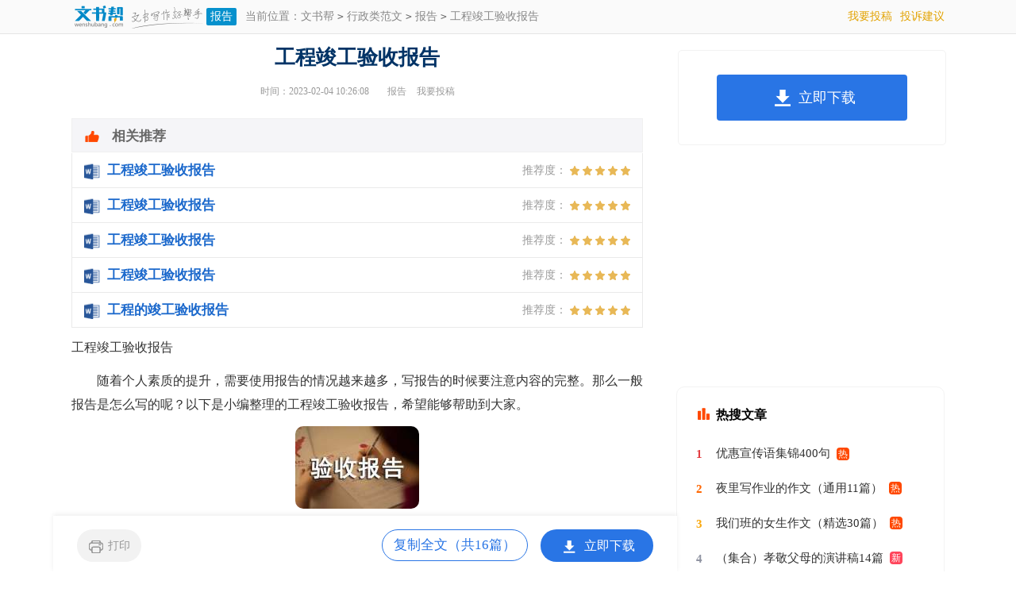

--- FILE ---
content_type: text/html; charset=gbk
request_url: https://www.wenshubang.com/baogao/2844483.html
body_size: 25103
content:
<!doctype html>
<html>
<head>
    <meta charset="gb2312">
    <meta name="applicable-device" content="pc,mobile">
    <meta name="viewport" content="width=device-width, user-scalable=no, initial-scale=1.0, maximum-scale=1.0, minimum-scale=1.0">
	<meta http-equiv="Cache-Control" content="no-siteapp">
    <title>工程竣工验收报告</title>
    <meta name="keywords" content="工程竣工验收报告">
    <meta name="description" content="随着个人素质的提升，需要使用报告的情况越来越多，写报告的时候要注意内容的完整。那么一般报告是怎么写的呢？以下是小编整理的工程竣工验收报告，希望能够帮助到大家。工程竣工验收报告1由我公司承建的XX工程，">
	<link rel="canonical" href="https://www.wenshubang.com/baogao/2844483.html" />
	<link rel="stylesheet" href="https://www.wenshubang.com/static/css/article.css">
    <!--[if IE]>
    <link rel="stylesheet" href="https://www.wenshubang.com/static/css/article.ie.css">
    <![endif]-->
    <script type="text/javascript">
        var D=new Date(),RAND_STR=D.getUTCFullYear()+"_"+D.getUTCMonth()+"_"+D.getUTCDate()+"_"+(Math.floor(D.getUTCHours()/3));
        if((navigator.userAgent.match(/(phone|pad|pod|mobile|ios|android|BlackBerry|MQQBrowser|JUC|Fennec|wOSBrowser|BrowserNG|WebOS|symbian|transcoder)/i))){
            document.write('<script type="text/javascript" src="https://www.wenshubang.com/static/js/m.js?'+RAND_STR+'"><\/script>');
        } else {
            document.write('<script type="text/javascript" src="https://www.wenshubang.com/static/js/p.js?'+RAND_STR+'"><\/script>');
        }
    </script>
</head>
<body>
<script type="text/javascript">s("header");</script>
<div class="header">
    <div class="head_box">
        <a href="https://www.wenshubang.com/" class="logo" title="文书帮" target="_blank"></a>
        <a href=""  title="报告" target="_blank" class="lanmu">报告</a>
        <div class="sidebar">
            当前位置：<a href='https://www.wenshubang.com/' title="文书帮">文书帮</a><code>></code><a href='https://www.wenshubang.com/richangxingzhenggongwen/' title="行政类范文">行政类范文</a><code>></code><a href='https://www.wenshubang.com/baogao/' title="报告">报告</a><code>></code>工程竣工验收报告
        </div>
        <div class="search">
            
        </div>
        <div class="rougao">
            <a target="_blank" href="https://www.wenshubang.com/usr/login.html" rel="nofollow" title="我要投稿">我要投稿</a>
            <a target="_blank" href="https://www.wenshubang.com/contact.html" class="jianyi" title="投诉建议">投诉建议</a>
        </div>
    </div>
</div>
<div class="main">
    <div class="main-left">
        <div class="article">
            <script type="text/javascript">s("title_top");</script>
            <h1 class="title">工程竣工验收报告</h1>
            <div class="info">
                <span class="time">时间：2023-02-04 10:26:08 </span>
                <span class="sm_after_time"></span>
                <span class="source"><a target="_blank" href="https://www.wenshubang.com/baogao/" title="报告">报告</a></span>
                <span class="source"><a target="_blank" href="https://www.wenshubang.com/usr/login.html" title="我要投稿">我要投稿</a></span>
            </div>
            <script type="text/javascript">s("content_top");</script>
            <div class="content">
                <div class="excellent_articles_box">
                    <ul>
                        
                        <li class="excellent_articles_row">
                            <a target="_blank" title="工程竣工验收报告" href="https://www.ruiwen.com/word/gongchengjungongyanshoubaogao.html">
                                <em></em>
                                <span class="excellent_title">工程竣工验收报告</span>
                                <span class="excellent_star">推荐度：<i></i></span>
                            </a></li>
                        

                        <li class="excellent_articles_row">
                            <a target="_blank" title="工程竣工验收报告" href="https://www.ruiwen.com/word/gcjgyanshoubaogaofanli.html">
                                <em></em>
                                <span class="excellent_title">工程竣工验收报告</span>
                                <span class="excellent_star">推荐度：<i></i></span>
                            </a></li>
                        

                        <li class="excellent_articles_row">
                            <a target="_blank" title="工程竣工验收报告" href="https://www.ruiwen.com/word/gongchengjungongyanshoubaogaofanwen.html">
                                <em></em>
                                <span class="excellent_title">工程竣工验收报告</span>
                                <span class="excellent_star">推荐度：<i></i></span>
                            </a></li>
                        

                        <li class="excellent_articles_row">
                            <a target="_blank" title="工程竣工验收报告" href="https://www.ruiwen.com/word/guanyugongchengjungongyanshoubaogao.html">
                                <em></em>
                                <span class="excellent_title">工程竣工验收报告</span>
                                <span class="excellent_star">推荐度：<i></i></span>
                            </a></li>
                        

                        <li class="excellent_articles_row">
                            <a target="_blank" title="工程的竣工验收报告" href="https://www.ruiwen.com/word/guanyugongchengdejungongysbg.html">
                                <em></em>
                                <span class="excellent_title">工程的竣工验收报告</span>
                                <span class="excellent_star">推荐度：<i></i></span>
                            </a></li>
                        

                        <li class="excellent_articles_title">相关推荐</li>
                    </ul>
                </div>
                <p>工程竣工验收报告</p>
                <p>　　随着个人素质的提升，需要使用报告的情况越来越多，写报告的时候要注意内容的完整。那么一般报告是怎么写的呢？以下是小编整理的工程竣工验收报告，希望能够帮助到大家。</p><p style="text-align: center;"><img loading="lazy" src="/pic/00/d1e9cad5b1a8b8e66_5f06f69cb7ec1.jpg" alt="工程竣工验收报告"/></p>
<h2>工程竣工验收报告1</h2>
<p>　　由我公司承建的XX工程，由XX开发有限公司集资建设，XX设计院负责设计，XX市建设工程质量监督站负责质量跟踪监督，并委托XX消防工程监理有限公司承担现场监督，并由XX消防设施检测单位于20xx年11月245日完成本工程消防工程电气及消防设施检测，确认检测结果为合格。</p><p>　　本工程，自开工以来，在上级领导、质监站、建设单位、设计单位、监理单位及有关部门的大力支持下，通过全体参建员工的努力和辛勤劳动，工程于XX年XX月XX日通过了五方主体预验收工作，并完成了有关问题的质量整改闭合，现消防工程已具备竣工验收条件，下面就工程具体情况汇报如下：</p><p>　　<strong>一、 工程概况：</strong></p><p>　　1、 XX与广场路交叉口，南邻广场路，北邻飞鹏巷，西朝信河街，东邻居民区。属居民集中区域，为消防重点控制单位，本工程建筑物为地下一层、地上十八~二十二层，独立裙房二层组成。总建筑面积为40192m2，地下部分5252。34m2。总建筑高度分别为：64。3m、70。30m、80。90m、9。30m。一层层高为4。50m、二层层高为4。80m，三层层高为4。50m；地下室一层高度分别为：机动车库5。60m；设备房4。80m非机动车库3。80m。地下事室主要有两个消防通道口，设计容量为400m3的消防水池及设计容量为18m3的喷淋专用水池、消防排烟风机房、自备发电房等设备房，地上二层~三层商场部分设置有两座消防楼梯。屋顶设有电梯机房，正压送风机房及消防水池设计容量18m3等设施。</p><p>　　2、 建筑类别及耐火等级：一类高层建筑及地下室，耐火等级为一级，北侧商业部分为二类多层建筑，耐火等级为二级。</p><p>　　3、 主体结构采用全现浇钢筋砼框架—框支剪力墙结构，地下室连体，地下室设有汽车库，非机动车库。一、二层设有商场、办公区等公共场所，三层设为架空层（技术层）、露天部分设屋顶花园等休闲场所；四层及以上为住宅。</p><p>　　<strong>二、 工程使用功能：</strong></p><p>　　1、 本工程消防报警系统采用消防中心控制系统，由自动报警系统、楼层疏散指示系统、消火栓系统、喷淋系统、消防排烟系统、正压送风系统、消防广播和消防电话等系统组成。消防中心设在D—1栋一层，消防中心采用集中报警控制器控制。</p><p>　　2、 本工程联动系统为集中控制，联动控制台设在一层消防控制中心内，联动功能主要有：火灾报警后停止送排风机，打开排烟口和正压送风口，启动排烟风机和正压送风机，火灾确认后接通警报装置，10~15秒后接通紧急广播，组织疏散，同时启动消防水泵、喷淋泵，电梯迫降至底层。</p><p>　　3、 消防控制室的联动逻辑和手动功能：a、手动按钮动作时，立即联动消防设备。b、消防栓按钮动作时，立即启动消防泵和喷淋泵。C、烟感、温感、水流指示器等报警时，应确认后方可联动消防设备。d、消防紧急广播扬声器、排烟口及暂停空调机等功能应联动着火层及上、下层，e、消防控制室应有各消防设备的启停启示，并能手动控制各消防设备的启停。f、消防控制室内的消防广播应能手动开启，也可自动开启，设有话筒，也可放录音带。g、消防中心应设有消防支队的直通专用电话，在消防水泵、电梯机房、风机房应设有消防电话。</p><p>　　<strong>三、 工程施工过程：</strong></p><p>　　我公司建立了各部门及各级管理人员的质量责任制，明确各自的质量责任，建立完善的工程自检制度，分工明确，责任到人。对整个工程施工程序进行严格的控制，在每个分项施工前，进行严格的技术交底，并依据技术交底要求和验评标准进行检查、验收、做到跟踪同步，各项技术复核项目，自行复核合格后，报请质监站，建设单位和监理单位平行验收，在符合设计要求和验收规范的.规定后，再进行下一道工序施工。现场使用的各种材料均要求具备合格条件，对不合格，杂乱产品拒之门外（主要消防材料生产厂家及采购数量见附表1）。</p><p>　　在施工过程中经我公司、项目部不懈努力，全体员工的辛勤劳动下，我施工方均已按设计要求和验收规范的规定，以及合同约定的施工内容，完成了各项工作，各设备经调试运行正常，各报警系统，经检测公司检测合格，</p><p>　　<strong>四、施工中余下的问题：</strong></p><p>　　1、由于本工程项目投资时间比较早，按原先设计规范施工，与现消防验收规范要求，存在一些不足之处。</p><p>　　2、由于供电局负责配电房设备安装，还没有全部完成，现各设备所采用的电源为工地临时用电，负载不能同时运转时间太长。</p><p>　　3、由于施工时间太紧，以及其它客观因素，各系统功能调试过程中，存在一些小问题。</p><h2>工程竣工验收报告2</h2>
<p>　　建设单位 (盖章)</p><p>　　验收时间</p><p>　　慈 溪 市 建 设 局 制</p><p>　　填 报 说 明</p><p>　　1,竣工由建设单位负责填写</p><p>　　2,竣工一式四份,一律用钢笔书写,字迹要清晰工整,建设单位,施工单位,城建档案管理部门,建设行政主管部门或其它有关专业工程主管部门各存一份.</p><p>　　3,报告内容必须真实可靠,如发现虚假情况不予备案.</p><p>　　4,报告须经建设,设计,施工,工程监理等单位参加验收的`所有人员签字,建设单位在封面加盖单位公章后方为有效.</p><p>　　竣 工 项 目 审 查</p><p>　　工程名称</p><p>　　工程地址</p><p>　　建设单位</p><p>　　结构形式</p><p>　　层数</p><p>　　勘察单位</p><p>　　建筑面积</p><p>　　造价</p><p>　　设计单位</p><p>　　报建日期</p><p>　　监理单位</p><p>　　开工日期</p><p>　　施工单位</p><p>　　竣工日期</p><p>　　施工许可证号</p><p>　　施工图审查情况</p><p>　　审查项目及内容</p><p>　　审查结论</p><p>　　完成设计项目情况</p><p>　　基础,主体,室内外装饰工程</p><p>　　给排水工程,燃气工程</p><p>　　建筑电气安装工程</p><p>　　通风与空调工程</p><p>　　电梯,电扶梯安装工程</p><p>　　(填写已完成或未完成)</p><p>　　完成合同约定情况</p><p>　　总包合同约定</p><p>　　分包合同约定</p><p>　　专业承包合同约定</p><p>　　(填写已完成或未完成)</p><p>　　技术档案和施工管理资料</p><p>　　建设前期,施工图设计审查等技术档案</p><p>　　监理技术档案和管理资料</p><p>　　施工技术档案和管理资料</p><p>　　(填写齐全,基本齐全,不齐全)</p><p>　　进场试验报告</p><p>　　主要建筑材料</p><p>　　构配件</p><p>　　设备</p><p>　　(填写齐全,基本齐全,不齐全)</p><p>　　五,工程质量保修书,使用说明书</p><p>　　(填写有或无)</p><p>　　审查结论</p><p>　　建设单位项目负责人:</p><p>　　20 年 月 日</p><p>　　竣 工 验 收 组 织 实 施 情 况</p><p>　　验收机构:</p><p>　　领导层</p><p>　　主任</p><p>　　副主任</p><p>　　成员</p><p>　　各专业组</p><p>　　验收专业组</p><p>　　成 员</p><p>　　建筑工程</p><p>　　给排水,燃气工程</p><p>　　建筑电气安装工程</p><p>　　通风与空调工程</p><p>　　室外工程</p><p>　　注:建设,监理,设计,施工单位的技术负责人和项目负责人均必须参加验收.</p><p>　　验收组织程序</p><p>　　1,建设单位主持验收会议</p><p>　　2,施工单位介绍施工情况</p><p>　　3,监理单位介绍监理情况</p><p>　　4,各验收专业组核查质保资料,并到现场检查</p><p>　　5,各验收专业组总结发言,建设单位做好记录</p><p>　　三,工程质量情况</p><p>　　分部工程名称</p><p>　　评定情况</p><p>　　质量保证资料情况</p><p>　　地基与基础工程</p><p>　　主体工程</p><p>　　地面与楼面工程</p><p>　　门窗工程</p><p>　　装饰工程</p><p>　　屋面工程</p><p>　　给排水,燃气工程</p><p>　　建筑电气安装工程</p><p>　　通风与空调工程</p><p>　　电梯安装工程</p><p>　　使用功能和观感质量情况:</p><p>　　存在问题:</p><p>　　竣工验收结论:</p><p>　　参加验收的各单位人员签名</p><p>　　建设单位</p><p>　　20 年 月 日</p><p>　　设计单位</p><p>　　20 年 月 日</p><p>　　监理单位</p><p>　　20 年 月 日</p><p>　　施工单位</p><p>　　20 年 月 日</p><p style="text-align:right">其他单位</p><p style="text-align:right">　　20 年 月 日</p><h2>工程竣工验收报告3</h2>
<p>　　<strong>一、工程概况</strong></p><p>　　委员会业务评审楼扩建工程位于海淀区号，具体地址边界为：北临路，南临路，东临双清路，西临城铁13号线及京包铁路。建设占地2683.645㎡，建筑面积11130平方米，人防地下室所处地下一层，面积707平方米，平时用途为汽车库，战时用途为物资库。</p><p>　　工程建设投资单位是国家委员会，勘察单位是北京市勘察设计研究院，设计单位是北京工程设计与顾问有限公司，管理单位是北京工程管理咨询有限 公司，施工总承包单位是建设集团有限公司，监理单位是有限责任公司。</p><p>　　<strong>二、执行基本建设程序情况</strong></p><p>　　该人防工程于20xx年8月16日经中央国家机关人民防空办公室审批，20xx年8月24日通过了国管局人防办的设计审核及施工图设计审核，建设工程规划许可证号为20xx规建字05号，建设工程施工许可证号为[200x]建施字0号。按照“建设工程质量管理条例”的规定，报请北京市质量监督站海淀站注册，监督注册号京建质字（20xx）第05号，工程于20xx年6月20日开工，竣工日期为20xx年12月15日。</p><p>　　按照“建设工程招投标管理办法”对工程监理和工程总承包进行了招投标，最终确定工程监理由北京有限责任公司承担，工程总承包由建设集团有限公司承担。工程施工过程中，对已审批的人防施工图设计文件未发生变更文件，工程严格按施工图施工，严格执行国家关于人防工程建设的规程、规范和技术标准，以及管理和监督制度，较好地执行了基本建设程序。</p><p>　　<strong>三、对勘察、设计、施工、监理工作的评价</strong></p><p>　　本人防工程较好地执行了国家关于工程建设勘察工作的法律、法规和技术规程、规范，对工程的岩土、验槽和检验基底土质等工作按照程序和规范进行了勘察工作，地基承载力满足设计要求，达到了人防工程建设要求。</p><p>　　设计工作按照北京市民防局审查的设计方案进行了全面、系统、完整的设计，符合国家设计规范，满足了施工需要。</p><p>　　施工单位按照国家有关人防工程施工的法律、法规和技术规程、规范，以及施工合同要求进行了施工。在工程进度、质量、造价和安全生产，以及施工资料等方面达到了工程竣工验收标准。</p><p>　　工程监理比较严格地执行了北京市建设委员会颁发的《工程建设监理规程》，对工程施工进行了全过程监理，重点在工程质量、进度和造价等三方面实行了严格监督管理，较好地履行了工程监理职责，确保了人防工程按期交工，工程质量达到了人防工程竣工验收标准。</p><p>　　<strong>四、工程开工、竣工时间及验收程序组织形式和内容</strong></p><p>　　人防工程于20xx年7月2日开工至20xx年12月10日竣工，历经378天。工程按照建设部有关人防工程验收规定，于20xx年12月14日由建设投资单位组织设计单位、施工单位和监理单位进行工程竣工验收。</p><p>　　参加验收单位及人员：</p><p>　　1.   建设投资单位：王武 杨</p><p>　　2.   管理单位：</p><p>　　3.   勘察单位：</p><p>　　4.   设计单位：王</p><p>　　5.   监理单位：金程李李</p><p>　　6.   施工单位：徐  景 邢 杨 马</p><p>　　工程竣工验收有以下几方面内容：</p><p>　　（一）建设、设计、施工、监理单位分别汇报工程合同履约情况和在工程建设各个环节执行法律、法规和工程建设强制性标准的'情况；</p><p>　　（二）审阅建设、设计、施工、监理单位的工程档案资料；</p><p>　　１、完成人防工程设计和合同约定的各项内容；</p><p>　　２、施工单位的人防工程竣工报告；</p><p>　　３、监理单位人防工程质量评估报告；</p><p>　　４、设计单位人防工程质量检查报告；</p><p>　　５、人防工程技术档案和施工管理资料；</p><p>　　（三）实地查验人防工程质量；</p><p>　　对人防工程设计、施工、设备安装质量和各管理环节等方面作出全面评价，形成了经验收组人员签署的人防工程竣工验收意见。</p><p>　　（四）人防工程竣工验收意见</p><p>　　国家委员会业务评审楼扩建人防工程质量符合有关法律、法规和工程设计强制标准，符合设计文件及合同要求，地基基础工程、主体结构工程、人防口部、防护设备设施、防护门、密闭门、人防工程出入口及给水、排水、通风、电气等工程质量控制资料齐全，安全和主要使用功能检查符合要求，观感质量符合要求，综合质量达到验收标准，一致同意竣工验收，工程质量评为合格。</p><p style="text-align: right;">　　建设（或投资）单位公章</p><p style="text-align:right">　　年 月 日</p><h2>工程竣工验收报告4</h2>
<p>　　建设单位组织的工程验收组，当形成统一验收意见后，在认为工程合格的基础上，综合各参建方的档案和报告内容按工程验收规定文件的提纲写出“工程竣工验收报告”作为工程竣工验收备案的主要文件。<br/></p><p><strong>　　一、工程概况</strong></p><p>　　1、结构型式：同工程竣工报告解释;</p><p>　　2、竣工期支付工程款额度：同工程竣工报告解释;</p><p>　　3、建筑物安全登记：按规范(GBJ7-89)2.0.1条划分为一、二、三级;</p><p>　　4、工程简要内容：对整个工程有一个较完整的概括性说明，如基础、主体结构构造、采暖卫生、燃气、通风空调、电梯、通讯、玻璃幕墙等。</p><p><strong>　　二、建设单位执行基建程序情况</strong></p><p>　　1、建设单位是否按：项目建设书—可行性研究—立项审批—规划审批—水文地质勘察—编制设计文件—开工许可制—工程的.阶段、总体验收等基建程序执行;</p><p>　　2、在每一程序中是否执行了具体的承办程序事项，如开工前办理工程用地批件，计划任务书批件、工程规划许可证、环保批件;设计、监理、施工招标合同;设计文件审查、委托质量监督以及办理施工许可证等。</p><p>　　3在执行上述基建程序中，尚存在哪些问题。</p><p><strong>　　三、对参建各方质量行为评价</strong></p><p>　　1、对设计、勘察方质量评价(按条例第三章相关条文内容);</p><p>　　2、对施工方质量行为评价(按条例第四章相关条文内容);</p><p>　　3、对工程监理方质量行为评价(按条例第四章相关条文内容和合同分工);</p><p>　　4、对工程检测方质量行为评价(按双方合同职责分工);</p><p>　　5、对建设单位合法自行分包施工队伍质量行为评价(按条例第四章相关条文内容);</p><p>　　6、上述单位履行自身应负质量行为做得怎样?在履行合同中执行的怎样?在接受建设主管部门或质量监督机构整改令中做的如何?受过那些奖励和惩处。</p><p><strong>　　四、单位工程质量综合评定文件</strong></p><p>　　1、依据施工单位竣工报告、监理单位质量评估报告和勘察设计单位质量检查报告中的相关部分内容，并按单位工程质量综合评定表中的结论数据，及通过主体工程检测结果，确认本单位工程的质量等级和质量缺陷。</p><p>　　2、报告应附有分部工程、单位工程质量检验评定表，地基基础、主体结构验收纪录及检测部门出具的工程主体结构检测报告(不是每项工程均有);</p><p>　　3、单位工程使用功能相关部分质量认定结果。</p><p><strong>　　五、建设、监理、勘察、设计、施工分别签署的质量合格文件及验收人员签署的竣工验收原始文件：</strong></p><p>　　1、是指：监理、勘察设计、施工的三个报告和各方档案资料，在本报告中应给予说明和质量评估;</p><p>　　2、参加竣工验收人员在会议中统一验收意见的签字书。</p><p><strong>　　六、工程验收备案管理部门认为需要提供的有关资料：</strong></p><p>　　1、是指有特殊使用功能的工程和工程特殊重要部位必须提供的相关资料。</p><p>　　2、如智能化房屋布线与功能检测、隔声防震动、防化学腐蚀、防辐射线、防电干扰、防尘、防毒、防爆、恒温、恒湿等成果测试资料;</p><p>　　3、用文字说出测试单位、资料名称、测试结论、测试报告作为本报告附件列后。</p><p><strong>　　七、竣工验收时间、内容和组织形式：</strong></p><p>　　1、验收时间、内容、组成人员、验收组织程序是怎样安排的?是否按原计划进行(指给监督部门的报告)，有变动时其原因是什么?</p><p>　　2、验收会议中有哪些不同意见的争议?怎样统一的;</p><p>　　3、质量监督机构对验收组织全过程有否不同意见。</p><p><strong>　　八、需要补充说明的问题</strong></p><p>　　1、是指应提供的备案资料齐备程度和质量情况，如工程保修书、房屋开发的质量保证书、工程使用说明书及参验各单位发给的准用证件情况;</p><p>　　2、工程竣工期主体结构的变异情况等。</p><p>　　每条内容填写不下时均可加附页。</p><h2>工程竣工验收报告5</h2>
<p>　　徽商银行铜陵大市场网点室内装饰装修工程</p><p>　　建设单位：竣 工 报 告徽商银行铜陵分行</p><p>　　工程竣工验收报告</p><p>　　<strong>一、 工程概况</strong></p><p>　　工程名称: 徽商银行铜陵大市场网点室内装饰装修工程</p><p>　　工程地点: 铜陵大市场内</p><p>　　建设单位：徽商银行铜陵分行</p><p>　　施工单位：铜陵市华林装饰工程有限责任公司</p><p>　　建筑规模：网点</p><p>　　建筑层数及高度：一层；高4米</p><p>　　结构类型：混凝土框架结构</p><p>　　工 期：20日历天</p><p>　　二、施工依据</p><p>　　1. 施工合同</p><p>　　2. 施工图纸</p><p>　　3. 国家或行业规范、标准</p><p>　　（1）《建筑工程施工质量验收统一标准》GB 50300-20xx</p><p>　　（2）《建筑装饰装修工程施工质量验收规范》GB 50210-20xx</p><p>　　（3）《建筑地面工程施工质量验收规范》GB 50209-20xx</p><p>　　（4）《建筑电气工程施工质量验收规范》GB 50303-20xx</p><p>　　（5）《建筑给排水及采暖工程施工质量验收规范》GB 50242-20xx</p><p>　　（6）《建筑钢结构焊接工程》JGJ89-91</p><p>　　（7）《建筑设计防火规范》GBJ16-87（20xx年版）</p><p>　　（8）《钢结构防火涂料应用技术规程》CECS24：90</p><p>　　<strong>三、自检依据</strong></p><p>　　1、设计图纸及业主要求</p><p>　　2、国家和地方现行施工验收规范及强制性条文。</p><p>　　<strong>四、施工概况</strong></p><p>　　1、工程质量的控制情况</p><p>　　我单位在施工中按照设计要求和业主意图，在国家和地方建筑法规、规范，遵守现行建筑施工验收规范和分项工程操作工艺标准及国家强制性条文下，建立健全质量管理体系，建立有效的质量监督机制。对工程质量实行自检、专检，在施工内部形成三级自检质量控制体系。做到开工有报告，施工有措施，技术有交底，定位有复查，材料有试验报告，隐蔽工程有记录，质量有自检，竣工有资料。</p><p>　　在施工过程中我单位按照规范规定提前做好事前控制，对分项工艺操作是否标准，施工是否规范等控制。对隐蔽工程实行我方自检、监理方复检、如不符合图纸要求的限期整改，合格后进行下道工序施工，并及时做好隐蔽记录。在日常巡视中，发现质量问题或不规范施工，用口头或书面通知施工班组进行整改，并经业主复验合格后方可进行下道工序施工。</p><p>　　2、工程材料的控制情况</p><p>　　工程中所有的.建材进场必须由供货方提供相应的质保资料，经建设单位验收，并按规范进行复验，合格品方可使用，不合格品予以退还。其原材料均有出厂合格证及相应的复试报告。</p><p>　　3、工程的工序及实体质量资料：</p><p>　　3.1 吊顶工程质量：吊顶工程中吊顶标高、尺寸、起拱、造型、吊杆及龙骨安装间距、石膏板安装接缝直线度及接缝高低差、灯具安装位置等均符合设计要求和有关规范的规定。</p><p>　　3.2 饰面砖工程质量：砖体材质、立面垂直度、表面平整度、阴阳角方正、接缝高低差、接缝宽度、空鼓等质量符合设计要求和验评标准的规定。</p><p>　　3.3 门窗工程质量：门窗尺寸、开启方向、安装位置、性能、规格、连接方式等均符合设计要求和有关规范的规定。</p><p>　　3.4模板工程质量：模板工程主要控制轴线、楼层标高、墙、柱、板的断面尺寸。验收批保证项目中模板的几何尺寸、垂直度、平整度、刚度和稳定性均符合设计要求和有关规范的规定。</p><p>　　3.5钢筋工程质量：钢筋的规格、形状、尺寸、绑扎、数量、间距、锚固长度和接头位置符合设计要求和规范规定。</p><p>　　3.6砼工程质量：混凝土配合比、原材料计量、浇筑养护和施工缝的处理均符合设计要求和规范规定；蜂窝麻面、孔洞、主筋露筋等质量通病现象少。</p><p>　　3.7砌体工程质量：砌体材质、砌筑方法、砂浆密实饱满度、墙体尺寸、平整度、垂直度、灰缝、砌体错缝、接槎、拉结筋设置等质量符合设计要求和验评标准的规定。</p><p>　　3.8工程工序的实测施工质量：</p><p>　　3.8.1门窗槽口对角线长度差共测20点，平均偏差2.2mm，最大偏差6mm，结论：合格。</p><p>　　3.8.2轴线位移共测30点，平均偏差5.4mm，最大偏差12mm，结论：合格。</p><p>　　3.8.3墙面垂直度共测20点，平均偏差1.4mm，最大偏差2mm，结论：合格。</p><p>　　3.8.4板底标高共测15点，平均偏差3.1mm，最大偏差6mm，结论：合格。</p><p>　　3.8.5砂浆饱满度共测20处，平均86.9%，最小80%，结论：合格。</p><p>　　3.8.6墙面平整度度共测20点，平均偏差0.6mm，最大偏差2mm，结论：合格。</p><p>　　3.8.7实测实量的部位及构件其数据不满足规范要求，是如何进行验收：其数据不满足规范要求的，立即通知施工单位按有关规范要求进行整改，整改合格后方可给予验收。</p><p>　　4、施工质量存在问题及处理结果：</p><p>　　（1）、 无</p><p>　　<strong>五、工程质量自检结论</strong></p><p>　　本装饰工程经建设单位、设计单位、施工单位多方努力和配合下现已基本完</p><p>　　成施工合同所需要的内容，经验，认为本工程基本进入竣工状态。</p><p>　　1、本工程共2分部，装饰工程、电气工程，经我项目部对现场检查，基本满足施工验收要求，特申请验收。</p><p>　　2、装饰施工均按设计要求和工艺操作标准进行施工，其布局和风格满足业主意图。资料基本齐全，项目满足要求，分项工程的检查评定，结合抽查实测，其基本项目和允许偏差和合格率基本达到要求。</p><p>　　3、安装工程按照要求施工，基本达到要求。</p><p>　　在本工程施工过程中，我方在质量方面严格把关，全面检查，但必存在有不足之处，以上评价意见敬请业主方、及各位领导、专家审核。希望各位领导在检查中提宝贵意见，对所提的意见我方一定及时督促整改并认真复查，争取把一个合格的工程交付业主手中。</p><h2>工程竣工验收报告6</h2>
<p>　　<strong>一、工程概况</strong></p><p>　　x楼位于xx区xx。结构类型为xx结构，xx基础，层数为地下x层，地上x层，局部x层，建筑面积为13914平方米，建筑高度x层x米；x层x米。</p><p>　　建设单位：xx。</p><p>　　项目负责人：xx。</p><p>　　勘察单位：xx。</p><p>　　项目负责人：xx。</p><p>　　设计单位：xx。</p><p>　　项目负责人：xx。</p><p>　　施工单位：xx。</p><p>　　项目负责人：xx。</p><p>　　监理单位：xx。</p><p>　　项目负责人：xx。</p><p>　　该工程于20xx年x月x日经xx市发改委、xx市建委批准立项，建设工程施工许可证号为x号；建设工程规划许可证号为x号。按照“建设工程质量管理条例”的规定，报请xx区建设工程质量监督站注册，监督注册号x号。</p><p>　　<strong>二、施工图设计文件审查情况</strong></p><p>　　20xx年x月x日，经总后勤总建筑设计研究院对修改后的设计文件进行复审，本工程施工图设计文件中有关违反强制性条文、规范等问题，原设计单位已按审查意见进行了修改。本工程施工图设计文件符合工程建设强制性标准要求，地基基础和主体结构安全，施工图设计文件技术性审查合格。</p><p>　　<strong>三、施工单位档案工程资料整理情况</strong></p><p>　　经建设单位委托监理单位对施工单位上报竣工档案审查，施工单位的施工技术资档案和施工管理资料，试验及主要建筑材料、构配件和设备试验报告整理齐全有效，符合档案归档要求。</p><p>　　<strong>四、单位工程安全和功能试验完成情况</strong></p><p>　　本工程建筑与结构、给排水与采暖、电气、通风等工程安全和功能均完成设计所规定内容，具备检验与试验条件，经检验与试验使用功能符合要求。</p><p>　　<strong>五、单位工程完成合同与施工图情况</strong></p><p>　　本单位工程完成合同与施工图设计文件规定的.全部内容，无甩项，所出现质量缺陷均为一般施工质量通病并在监理见证旁站下整改完成，符合验收要求。</p><p>　　<strong>六、其他与建设工程有关的验收情况</strong></p><p>　　1.20xx年x月x日通过消防工程消检；20xx年x4月x日通过市消防局对消防工程验收取得《建筑工程消防验收意见书》。</p><p>　　2.20xx年x月x日委托具有环境检测资质单位建造室内环境质量取样，取得《室内环境质量检验报告》。</p><p>　　3.20xx年x月x日通过xx区规划局规划验收取得《规划验收合格通知书》。</p><p>　　4.20xx年x月x日向市城建档案馆上报城建档案资料审核，取得城市建设档案管理部门出具的城建档案预验收认可书。</p><p>　　<strong>七、竣工验收情况</strong></p><p>　　1.竣工验收时间：20xx年x月x日由建设单位组织勘察、设计、施工、监理单位对本单位工程进行竣工验收。</p><p>　　2.参加验收单位人员</p><p>　　建设单位：xx。</p><p>　　项目负责人：xx。</p><p>　　土建工程师：xx。</p><p>　　暖通工程师：xx。</p><p>　　电气工程师：xx。</p><p>　　勘察单位：xx。</p><p>　　项目负责人：xx。</p><p>　　设计单位：xx。</p><p>　　项目负责人：xx。</p><p>　　施工单位：xx。</p><p>　　项目经理：xx。</p><p>　　项目负责人：xx。</p><p>　　监理单位：xx。</p><p>　　项目负责人：xx。</p><p>　　暖通监理：xx。</p><p>　　电气监理：xx。</p><p>　　3.验收成员具备相应资格。</p><p>　　4.验收中设计、监理单位所提出的主要问题，均编制书面整改方案，在实施过程中均有监理人员见证，经四方复查符合验收要求。</p><p>　　<strong>八、工程总体评价、整体意见</strong></p><p>　　x楼工程质量符合有关法律、法规和工程设计强制性标准，符合设计文件及合同要求，地基基础、主体结构、建筑装饰装修、建筑屋面、建筑给水排水及采暖安装、电气安装等分部工程质量验收合格，质量控制资料完整，主要分部工程安全和主要使用功能检测资料完整，主要功能项目的抽查结果符合相关专业质量验收规范规定，观感质量符合要求，综合质量达到验收标准，一致同意竣工验收，工程质量评为合格。</p><p style="text-align: right;">　　xx有限公司</p><p style="text-align: right;">　　项目负责人（签字）：xx</p><p style="text-align: right;">　　20xx年x月x日</p><h2>工程竣工验收报告7</h2>
<p>　　工程竣工验收工作由建设单位（就是所在的单位）组织；《工程竣工验收报告》由承包单位编写并报送监理单位对工程质量进行竣工预验收，发现问题后监理单位会要求承包单位及时整改，整改完毕后由总监理工程师签署工程竣工报告单，在此基础上提出工程质量评估报告，总监理工程师和监理单位技术负责人审核签字后方可生效。</p><p>　　作用：</p><p>　　1、投产准备工作情况，运行管理部门的组织机构，生产人员配备情况。培训情况及建立的运行规章制度的情况。</p><p>　　2、收尾工程的处理意见。</p><p>　　3、对工程投产的初步意见。</p><p>　　4、工程建设的经验、教训及对今后工作的建议。</p><p>　　<strong>二、工程竣工验收申请表怎么填</strong></p><p>致XXX工程项目监理部：</p><p>　　我单位承建的XXX工程已于20xx年XX月XX日已按合同要求全部施工完毕，我单位并按规定进行了三级自检并合格，现申请监理部进行预验收。</p><p>　　附件：工程竣工报告</p><p>　　工程竣工三级自检记录</p><p>　　项目部（章）：XX</p><p>　　项目经理：XX</p><p>　　20xx年XX月XX日</p><p>　　以下就是监理单位的.审核意见和签字盖章栏。</p><p>　　如果监理看了你的三级自检记录和工程竣工报告后，认为符合要求，就会到现场进行实体的预验收，实体预验收合格后才会给你签意见（比如说：经审核，该工程确已按合同要求施工完毕，并且工程资料齐全，同意进行验收。）。监理签字后，会根据工程情况出一份工程质量评估报告，报建设单位申请建设单位主持对该工程进行正式的竣工验收。</p><p>　　<strong>三、建设工程竣工验收报告有什么内容</strong></p><p>　　1、工程建设概况：</p><p>　　包括建设项目工程概况、建设依据、工程自然条件、建设规模、建设管理情况等。</p><p>　　2、设计：</p><p>　　包括设计概况（设计单位及其分工、设计指导思想等）、设计进度、设计特点、采用的新工艺、新技术、设计效益分析、对设计的评价。</p><p>　　3、劳动生产安全卫生：</p><p>　　包括劳动生产安全卫生的概况、劳动生产安全卫生组织及其规章制度的建立等。</p><p>　　4、消防：</p><p>　　包括消防设施的概况、消防组织及其规章制度的建立等。</p><p>　　5、节能降耗：</p><p>　　包括节能降耗设施及采取的措施的概况、节能降耗规章制度的建立等。</p><p>　　6、投资执行情况：</p><p>　　包括概预算执行情况、竣工决算、经济效益分析和评价。</p><p>　　未完工程、遗留问题及其处理和安排意见。</p><p>　　引进建设项目还应包括合同执行情况及外事工作方面的内容。</p><p>　　7、施工：</p><p>　　包括施工单位及其分工、施工工期及主要实务工程量、采用的主要施工方案和施工技术、施工质量和工程质量评定、中间交接验收情况和竣工资料汇编、对施工的评价。</p><p>　　8、试运行和生产考核：</p><p>　　包括试运行组织、方案和试运行情况。</p><p>　　9、生产准备：</p><p>　　包括生产准备概况、生产组织机构及人员配备、生产培训制度及规章制度的建立、生产物资准备等。</p><p>　　10、环境保护：</p><p>　　主要包括污染源及其治理措施、环境保护组织及其规章制度的建立等。</p><p>　　11、工程总评语。</p><h2>工程竣工验收报告8</h2>
<p>　　根据《建筑工程施工质量验收同意标准》及现行相关法律、法规的要求，我单位特制定工程竣工验收方案，请甘南州建设工程安全质量监督总站监督。</p><p>　　<strong>一、本项目有关情况</strong></p><p>　　1.已完成设计文件和合同约定的内容；</p><p>　　2.经建设、监理、设计、勘察、施工等单位共同预验收，存在的问题已整改到位；</p><p>　　3.涉及设计文件的变更，已由设计部门签署认可文件，其中重大变更经由图纸审查机构审查通过；</p><p>　　4.施工单位对工程质量进行了检查，确认工程质量符合有关法律、法规和工程建设强制性标准、已提出工程竣工报告；</p><p>　　5.监理单位对工程进行了评估，具有完整的监理资料，并已提出工程质量评估报告；</p><p>　　6.勘察、设计单位对勘察、设计文件及施工过程中由设计单位签署的设计变更进行了检查，并已提出质量检查报告；</p><p>　　7.工程质量控制资料（其中包括：□桩基、□钢结构、□幕墙、□装修、□安装、□节能等）已经建设、监理单位核查并符合要求；</p><p>　　8.工程安全和功能检验资料已经建设、（监理）单位核查并符合要求；</p><p>　　9.专项工程（□桩基、□地下防水、□钢结构、□幕墙、□住宅工程质量通病控制、□节能、□住宅工程质量分户验收、□安装工程）已按要求办完相关专项验收手续；</p><p>　　10.报建面积xxx㎡，实际竣工面积为xxx㎡，超出面积已按要求办完相应批准手续；</p><p>　　11.已具备文件：</p><p>　　（1）单位工程施工许可证；</p><p>　　（2）重大设计变更补充审查意见书；</p><p>　　（3）规划部门的认可文件；</p><p>　　（4）消防部门的认可文件；</p><p>　　（5）环境部门的认可文件；</p><p>　　（6）气象部门的认可文件；</p><p>　　（7）档案专项验收意见书；</p><p>　　（8）室内环境检测报告；</p><p>　　（9）门窗三性检测报告；</p><p>　　（10）单位工程质量保修书；</p><p>　　（11）工程合同付款不拖欠证明；</p><p>　　（12）商品住宅的《住宅质量保修书》和《住宅使用说明书》。</p><p>　　12.本项目配套工程已办完相应批准手续。</p><p>　　<strong>二、竣工验收组织</strong></p><p>　　建设单位负责组织实施该项目的单位工程竣工验收工作，甘南州建设工程安全质量监督总站监督。竣工验收时间为x年x月x日x时，地点xxx。</p><p>　　（一）验收人员</p><p>　　根据规定，我单位组建了竣工验收组，成员包括：建设单位（项目）负责人、施工（含分包单位）、设计、监理等单位（项目）负责人以及相关单位技术、质量负责人、验收组成员中土建、水电及其他安装专业方面的`人配齐，验收组组长由xxx担任，具体名单另附。</p><p>　　（二）竣工验收标准</p><p>　　竣工验收标准为国家工程建设强制性标准、现行施工验收规范及相关标准、经审查通过的设计文件以及有关法律、法规、规章和规范性文件规定。</p><p>　　1.竣工验收程序及内容：</p><p>　　（1）由竣工验收组组长主持竣工验收；</p><p>　　（2）建设、施工、勘察、设计、监理等单位分别书面汇报工程项目建设质量状况、合同履约及执行国家法律、法规和工程建设强制性标准情况。</p><p>　　2.验收组分为三部分分别进行检查验收：</p><p>　　（1）检查工程实体质量；</p><p>　　（2）检查工程建设参见各方提供的竣工资料；</p><p>　　（3）对建筑工程的使用功能进行抽查、试验、包括：□水压、□通电、□排污主要通球、□绝缘电阻、□接地电阻、□漏电跳闸测验、□层高、□方正度等。</p><p>　　3.对竣工给验收情况进行汇总讨论，形成单位工程竣工验收综合验收结论，填写《单位（子单位）工程竣工验收记录》，验收组人员分别签字、单位盖章；</p><p>　　4.当在验收过程中法相严重问题，达不到竣工验收标准时，验收组将责成责任单位立即整改，并宣布本次验收无效，重新确定时间组织单位工程竣工验收；</p><p>　　5.当在竣工验收过程中发现一般需整改的质量问题，验收组可形成初步验收意见，填写《单位（子单位）工程竣工验收记录》，验收组人员分别签字，但各单位不加盖公章。验收组责成有关责任单位整改，并委托□建设单位、□监理单位项目负责人组织复查，真该完毕符合要求后，加盖各单位公章；</p><p>　　6.当竣工验收组个方不能形成一致竣工验收意见，协商不成时，报建设行政主管部门或质量监督机构进行协商裁决。</p><p>　　<strong>三、承诺</strong></p><p>　　该工程竣工验收合格之日起x天内向备案部门办理竣工验收备案，否则，将承担由此引起的一切法律后果。</p><p>　　<strong>四、本方案已抄送有关部门及验收组成员</strong></p><p style="text-align: right;">　　建设单位：xx（盖章）</p><p style="text-align: right;">　　x年x月x日</p><h2>工程竣工验收报告9</h2>
<h2></h2><p>　<strong>　一、工程概况：</strong></p><p>　　XX项目座落于XX市国家旅游度假区内，滇池路六公里西贡码头前段迎海路旁，西临海艺花园小区，东临XX别墅群，南临国宾馆，所处地理位置优越，交通方便。以高原湖泊滇池为依托，西山睡美人为屏障，依山旁水，拥有满面苍翠的自然景观和清新的空气，项目建筑造型独特，具有西方</p><p>　　式建筑特色和风格，是聚集购物、休闲、娱乐为一体的综合商业区。</p><p>　<strong>　二、该项目工程完成简况：</strong></p><p>　　根据参建各方合同约定的内容，工程设计、施工等均按要求的项目完成任务，达到合同的质量等级要求，在本工程设计、施工过程中，严格执行各项法律、法规、规范及云南省XX市有关规定。本工程地下土质土层复杂，属于软土地基，工程造型独特、美观，跨度大，施工工序复杂，质量要求高，施工单位编制了有针对性的施工组织设计和分部施工方案。施工技术、质量保证资料、施工管理及建筑材料、构配件和设备的出厂检验报告等档案资料齐全有效。根据各方合同约定的内容，审查完成情况如下：</p><p>　　1、完成设计项目情况：基础、主体、室内外装饰工程；给排水工程、消防工程；建筑电气安装工程；电梯安装工程；室外工程；小区市政道路工程。经审查基础工程合格、主体工程合格、室内外装饰工程合格、屋面工程合格；给排水工程合格；建筑电气工程合格。</p><p>　　2、完成合同约定情况：总承包合同约定、分包合同约定、专业承包合同约定经审查已按照合同约定内容完成。</p><p>　　3、技术档案和施工管理资料：经审查建设前期、施工图设计审查等技术档案齐全；监理技术档案和管理资料齐全；施工技术档案和管理资料齐全。</p><p>　　4、试验报告：经审查主要建筑材料(钢材、水泥、砖、砂、石、防水材料、电气材料等)试验报告齐全，符合要求。</p><p>　　5、工程质量保修书：工程质量保修书已签订，并编制了商品房质量保证书和房屋使用说明书。</p><p>　<strong>　三、监督和整改情况：</strong></p><p>　　在工程建设的每一分部、分项过程中：建设、设计、监理、施工等单位密切配合，较好地完成了各项工程的检查，检查中严格地把住了质量关，对需要整改的地方，一经提出施工方便立刻认真整改，整改后监理方进行复查验收，达到标准要求后，才能进入下道工序施工。</p><p>　　在施工过程中，监理单位严格按照国家的建筑工程施工质量标准要求施工，配合各参建单位完成了本工程的`施工监理任务，工程施工过程中的每一个工序都严格按照监理大纲、监理程序做，保证了工程质量。</p><p>　　<strong>四、验收单位组成：</strong></p><p>　　按照建设部《房屋建筑工程和市政基础设施工程竣工验收暂行规定》的要求和《云南省住宅工程质量分户验收管理规定》，建设单位于20xx年XX月XX日组织了初验，20xx年XX月XX～XX日进行了分户验收。20xx年XX月XX日组织竣工工程的正式验收，参加竣工验收的建设、设计、勘察、监理、施工单位及监督站等人员的组成符合要求。</p><p>　　<strong>五、验收整改情况：</strong></p><p>　　该工程按照云南省建设厅云建建【20xx】287号文件要求作了分户验收，验收时建设、监理、施工、设计等单位提出了验收意见，针对验收中提出的问题，施工单位已经整改完毕，由各有关单位进行了复验通过。并作了《住宅工程质量分户验收记录》和《住宅工程质量分户验收检查记录》。该项目还做了桩基础静载和动测试验；还请省质检站作了主体结构实体检测、室内环境检测、等电位检测等安全性检测，检测报告由质监部门提供，检测结果合格。</p><p>　　<strong>六、工程总体评价</strong>：</p><p>　　经过建设、设计、监理、施工、监督等单位共同密切配合，金都商集工程已经顺利完工。达到竣工验收条件，现正式组织竣工验收。</p><h2>工程竣工验收报告10</h2>
<p>　　<strong>一、工程概况</strong></p><p>　　该工程位于xx市xx路（具体地址），建筑面积x㎡，使用面积x㎡，平时作为xx使用（平时功能）），可掩蔽人员，储存xm3物资，防常规武器等级为x级，防核武器等级为x级，防化等级为x级。</p><p>　　该工程由xx（建设单位）投资建设，xx（勘察单位）勘察，xx（设计单位）设计，xx（施工单位）施工，xx（监理单位）监理，xx（质监机构）质监。</p><p>　　<strong>二、执行基本建设程序情况</strong></p><p>　　该工程建设文件包括项目建议书、可行性研究报告、初步设计文件、施工图设计文件报批手续齐全，按规定于x年x月x日办理了人防工程质量监督手续。建设工程施工手续齐全，建设工程规划许可证号为xx，建设工程施工许可证号为xx。工程招投标符合建设工程招投标管理办法。该工程于x年x月x日开工，x年x月x日竣工，工程施工过程中严格按照人防工程有关规范和技术标准施工，工程质量符合法律、法规和工程建设强制性标准规定，符合设计文件及合同要求，较好地执行了人防工程基本建设程序。</p><p>　　<strong>三、对勘察、设计、施工和监理工作的评价</strong></p><p>　　该人防工程较好地执行了国家关于工程建设勘察工作的法律、法规、技术规程和规范，设计完整全面，能满足战时和平时使用需要，达到了人防工程建设要求。施工单位按照人防工程施工的法律、法规、技术规程和规范，以及设计文件及合同要求进行了施工，在工程进度、质量、造价和安全生产、以及施工资料等方面达到了工程竣工验收标准。工程监理单位对工程施工进行了全过程监理，重点在工程质量、进度和造价等三方面实行了严格监督管理，较好地履行了工程监理职责，确保了人防工程按期交工，工程质量达到了人防工程竣工验收标准。</p><p>　　<strong>四、竣工验收程序、组织形式和内容</strong></p><p>　　该工程于x年x月x日，由建设单位组织勘察、设计、施工、监理单位进行了工程竣工验收，并由人防工程质量监督站进行了监督，验收程序、组织形式和内容符合《xx省人民防空工程竣工验收备案管理办法》有关要求。</p><p>　　（一）组成验收组</p><p>　　本工程验收组由建设单位的.xx、勘察单位的xx、设计单位的xx、施工单位的xx、监理单位xx和xx组成。</p><p>　　（二）建设、勘察、设计、施工、监理单位分别向验收组汇报工程合同履约情况和在工程建设的各个环节执行法律、法规及工程建设强制性标准的情况。</p><p>　　（三）验收组人员审阅建设、设计、施工、监理单位的工程档案资料</p><p>　　1.完成人防工程设计和合同约定的各项内容；</p><p>　　2.施工单位的人防工程竣工报告；</p><p>　　3.监理单位人防工程质量评估报告；</p><p>　　4.设计单位人防工程质量检查报告；</p><p>　　5.勘察单位工程质量检查报告；</p><p>　　6.人防工程技术档案和施工管理资料；</p><p>　　（四）验收组人员实地查验人防工程质量</p><p>　　对人防工程设计、施工、设备安装质量和各管理环节等方面作出全面评价，形成经验收组人员签署的人防工程竣工验收意见。</p><p>　　<strong>五、人防工程竣工验收意见</strong></p><p>　　该人防工程质量符合法律、法规和工程建设强制性标准规定，符合设计文件及合同要求，地基基础工程、主体结构工程、人防工程口部、防护设备设施、及给水、排水、通风、电气等工程质量控制资料齐全，安全和主要使用功能检查以及观感质量符合要求，综合质量达到验收标准，一致同意竣工验收，工程质量评为合格。</p><p>　　建设单位工程负责人：xx</p><p style="text-align:right">xx建设单位（公章）</p><p style="text-align:right">　　20xx年xx月xx日</p><h2>工程竣工验收报告11</h2>
<p>　　委托人联系电话：</p><p>　　被委托工程验收单位：</p><p>　　工程验收参验人员：</p><p>　　委托人：</p><p>　　监理人员：</p><p>　　工程验收地址：</p><p>　　工程竣工验收依据：北京市标准《家庭居室装饰工程质量验收标准》dbj/t01-43-XX</p><p>　　工程概述：</p><p>　　此工程两室两厅一卫，建筑面积37平方米，层高2.8米装修工程，家装工程竣工验收报告范本。</p><p>　　验收结论：</p><p>　　一. 该工程装饰面层多处空鼓、开裂(见委托单示意图③⑤⑧⑨⑾)，该项验收不合格。</p><p>　　依据：标准9.0.2腻子应使用具有耐水性能的腻子,腻子与基体结合坚实、牢固、不起皮、不粉化、不裂纹。</p><p>　　二. 一厅门及门框油漆有刷纹、流坠(见委托单示意图⑿)，该项验收不合格。</p><p>　　依据：标准9.0.3油漆表面应平整、光洁、无漏刷、脱皮和斑迹，清漆木纹清晰，大面无裹棱、流坠和皱皮，颜色基本一致，无刷纹。五金、玻璃洁净。</p><p>　　三. 一厅地砖空鼓率20.8%，二厅地砖空鼓率12.5%及卫生间墙砖空鼓率5.98%(见委托单示意图②⑩⒀)，该项验收不合格，报告《家装工程竣工验收报告范本》。</p><p>　　依据：标准8.1.4墙地砖铺贴应平整牢固、图案清晰、无污积和浆痕，表面色泽基本一致，接缝均匀、板块无裂纹、掉角和缺棱，单块板边角空鼓率不得超过数量的5%。</p><p>　　四. 墙体电源线未套线管直接埋入抹灰层内、顶部电源线分线处接头未入线盒(见委托单示意图⑦)，该项验收不合格。</p><p>　　依据：标准3.0.2电气布线宜采用暗管敷设，导线在管内不应有结头和扭结，导线距电话线、闭路电视线不得少于50厘米，吊顶内不允许有明露导线，严禁将导线直接埋入抹灰层内。</p><p>　　五. 给水管未做固定，管路弯曲(见委托单示意图⑥)，该项验收不合格。</p><p>　　依据标准2.0.2管道安装应横平坚直、铺设牢固，坡度符合要求，阀门、龙头安装平正，，使用灵活方便，明管刷防锈涂料，暗管刷防腐漆。</p><p>　　六. 卫生间坐便器，下水口周边有渗水痕迹(见委托书单意图①)因无水源，无法做通水试验(固该项结果有水源后待定)。</p><p style="text-align: right;">　　报告人：</p><h2>工程竣工验收报告12</h2>
<p><strong>　　一、工程竣工验收报告表如何填写</strong></p><p>　　1、单位（子单位）工程完成后，承包单位要依据质量标准、设计图纸等组织有关人员自检，并对检测结果进行评定，符合要求后填写《工程竣工报验单》并附工程验收报告和完整的质量资料报送项目监理机构，申请竣工预验收。</p><p>　　2、总监理工程师组织各专业监理工程师对竣工资料进行核查：构成单位工程的各分部工程均已验收，且质量验收合格；按《建筑工程施工质量验收统一标准》和相关专业质量验收规范的规定，相关资料文件完整。</p><p>　　3、涉及安全和使用功能的分部工程有关安全和功能检验资料，按《建筑工程施工质量验收统一标准》逐项复查。不仅要全面检查其完整性（不得有漏检缺项）。而且对分部工程验收时补充进行的见证抽样检验报告也要复查。</p><p>　　4、总监理工程师应组织各专业监理工程师会同承包单位对各专业的工程质量进行全面检查、检测，按《建筑工程施工质量验收统一标准》进行观感质量检查，对发现影响竣工验收的问题，签发《工程质量整改通知》，要求承包单位整改，承包单位整改完成，填报《监理工程师通知回复单》，由专业监理工程师进行复查，直至符合要求。</p><p>　　5、对需要进行功能试验的工程项目（包括单机试车和无负荷试车），专业监理工程师应督促承包单位及时进行试验，并对重要项目进行现场监督、检查，必要时请建设单位和设计单位参加。专业监理工程师应认真审查试验报告单。</p><p>　　6、专业监理工程师应督促承包单位搞好成品保护和现场清理。</p><p>　　7、经项目监理机构对竣工资料及实物全面检查，验收合格后由总监理工程师签署《工程竣工报验单》和竣工报告。</p><p><strong>　　二、工程竣工验收应具备哪些条件</strong></p><p>　　单位工程质量验收合格应符合下列规定</p><p>　　1、单位（子单位）工程所含分部（子分部）工程的质量均应验收合格。</p><p>　　2、质量控制资料应完整。</p><p>　　3、单位（子单位）工程所含分部工程有关安全和功能的检测资料应完整。</p><p>　　4、主要功能项目的抽查结果应符合相关专业质量验收规范的规定。</p><p>　　5、观感质量验收应符合要求。</p><p><strong>　　三、建筑工程合同相关法律依据</strong></p><p>　　《建设工程合同司法解释》</p><p>　　第十四条当事人对建设工程实际竣工日期有争议的`，按照以下情形分别处理：</p><p>　　（一）建设工程经竣工验收合格的，以竣工验收合格之日为竣工日期；</p><p>　　（二）承包人已经提交竣工验收报告，发包人拖延验收的，以承包人提交验收报告之日为竣工日期；</p><p>　　（三）建设工程未经竣工验收，发包人擅自使用的，以转移占有建设工程之日为竣工日期。</p><p>　　学会工程竣工验收报告表如何填写可是很重要的哦，一个工程竣工，就必须组织竣工验收，而验收报告表的填写在这一步中就至关重要了，一定要按照要求谨慎填写哦。小编觉得，工程验收是非常重要的，因为建筑质量是可以影响他人的人身安全的，一定要谨慎！</p><h2>工程竣工验收报告13</h2>
<p>　　工程位于贵阳市乌当区新添寨，该工程由贵阳新天经济开发投资公司兴建，由贵阳市建筑设计研究有限公司设计，贵州众益建设监理咨询有限公司监理，深圳市勘察设计研究有限公司院勘察设计，由贵州化工建设公司负责承建。该工程经过前期的顺利施工，现已竣工。</p><p>　　<strong>一、工程概况：</strong></p><p>　　本工程为市政排污管网安装施工工程，管道设计采用D=1000增强聚乙烯螺旋钢带管道,安装采用平基安管法，200厚碎石垫层基础，管周及管面50cm范围采用碎石填实，回填土分层夯实，路面恢复采用C25商品砼，本标段为K0+630-K0+860，设计管道两侧全长460米，其中河道内60余米采用C20砼包管，还包括16座检查井，其中岸上12座采用砖砌，河道内4座为钢筋砼检查井。</p><p>　　<strong>二、工程进度情况</strong></p><p>　　本工程于20xx年2月15日正式开工，河岸上工程经过沟槽开挖并进行验槽，紧接着进行该段的基础垫层、管道安装、管座、检查井</p><p>　　砌筑、闭水试验，管沟回填夯实、路面恢复；河道内工程经过河道内淤泥开挖至河床基岩、验槽、基础毛石砼原槽浇筑，管道底座模板支设，管道砼浇筑、包管钢筋预埋、管道安装、包管钢筋安装、包管模板支设、隐蔽检查验收、包管砼浇筑及检查井施工等，至20xx年8月10日完成道路恢复混凝土面层浇筑，河道内检查进施工工程基本竣工。整个施工过程进展顺利，未发生任何质量、安全事故。</p><p>　　<strong>三、质量评估的主要依据</strong></p><p>　　1、工程设计图纸、变更设计图以及甲方签认的工程联系单；</p><p>　　2、工程合同；</p><p>　　3、《给水排水管道工程施工及验收规范》GB50268-20xx；</p><p>　　4、《市政排水管渠工程质量检验评定标准》。</p><p>　　5、《埋地塑料管道施工标准》04S520四、项目班子组成情况与质量控制情况：</p><p>　　（1）、根据设计要求及工程特点，我单位组建了项目班子，施工前针对本工程实际情况编制了详尽的施工组织设计，主要工序编制了《施工方案》，施工人员、机械快速到位，施工中严格按设计图、《施工方案》进行施工，对质量控制的主要环节如标高控制、材料送检、施工工序、施工工艺流程进行了严格的`程序控制，及时、如实填写施</p><p>　　工记录，无条件地接受监理监督，对监理提出的质量整改要求能及时整改到位，保证了工程的质量和进度。</p><p>　　（2）、质量控制资料核查情况：</p><p>　　①质量控制资料：砂浆试块试压报告1份、砼强度试压报告6份其中见证2组，符合设计要求，本工程包含1个单位工程、4个分部工程、11个分项工程、43个检验批，质量验收记录符合要求。②原材料：水泥、砂、石均复检合格；D=1000增强聚乙烯螺旋钢带管道合格证齐全，并经见证取样1组复试合格；钢材合格证齐全，见证取样2组复检合格，3组常规取样复检合格；检查井盖合格证齐全；砖材合格证齐全，1组见证取样复检合格，1组常规取样复检合格。</p><p>　　③砼配合比，砂浆配合比均由相应资质的试验室出具。试块留置组数及各种标号强度符合设计要求。其中路面恢复及砼包管所用的砼均采用商品砼，商品砼所用的砂、石、水泥等原材料的合格证及试验报告均由砼公司提供。经核查质量控制资料齐全有效、符合要求。</p><p>　　<strong>五、分部工程质量评估</strong></p><p>　　本工程从定位放线、沟槽开挖、验槽、管道安装、管座、检查井砌筑、管沟回填夯实、路面恢复、道路面层砼等各道工序交接均经过严格的报验和审批，同时各种材料的现场见证取样、送样均做到了同</p><p>　　步、及时，取样、送样及试验鉴定全过程符合相关规定要求。工程所用钢材、水泥、管材、构配件均有相关的产品合格证及现场复检报告，商品砼及砂浆均严格按照实验室的配合比拌制，且在监理等相关人员的有效控制下进行。各种材料质量证明手续齐全，报验检测合格，隐蔽工程符合要求，管道闭水试验，符合设计要求及施工规范规定、各部位尺寸、成型标高及坡度、等经过复核均符合设计要求；观感质量检查，总体上达到了设计效果。</p><p>　　本工程已按设计文件及合同约定内容全部完成，经检查该工程各分部、子分部分项检验批主控项目，一般项目均符合质量验收规范要求，其施工质量符合有关法律、法规和工程建设强制性标准，符合设计文件及合同要求。因此工程的自评等级为合格。</p><p>　　我单位在本工程的物质资料、施工记录资料、技术管理资料及施工管理资料完整。特申请相关部门按程序对其组织竣工验收。</p><h2>工程竣工验收报告14</h2>
<p>各位专家、各位领导：</p><p>　　首先，我代表公司向在百忙之中来参加验收庆阳市西峰区南北大街道路改造工程的各位领导、专家，表示热烈的欢迎和感谢。陕西航天建筑工程公司承建的庆阳市西峰区南北大街道路改造工程现已完工。自20xx年3月开工以来，在庆阳市市政工程监督管理站，庆阳市西峰区住房和城乡建局以及庆阳市业兴监理工程有限公司的大力支持下，经全体参建人员尽职尽责的精心施工，现已完成合同约定的全部内容，于20xx年5月组织各参建单位进行预验，预验过程中提出的问题现已全部整改到位，现具备竣工验收条件，请各位领导、专家对本工程予以验收。</p><p>　　我就工程施工的基本情况向各位领导及专家作以简要汇报，不当之处请指正。</p><p><strong>　　一、工程概况：</strong></p><p>　　本工程是由陕西市政建筑设计研究院设计，由陕西工程勘察研究院勘察，庆阳市盛捷公路检测有限公司跟踪检测，庆阳市业兴工程监理有限责任公司监理、陕西航天建筑工程公司承建施工，该工程位于西峰区中心，道路共长3580.47米，规划红线宽50m，本次实施36米，内容设计及道路工程、电力、电信工程、供热工程、给水工程(包含分质供水)、排水工程(雨水、污水)、照明工程等，本工程于20xx年3月19日开工，20xx年11月18日竣工。</p><p><strong>　　二、工程质量</strong></p><p>　　1、为了保证工程质量，保证施工生产的安全进行，真正做到管理工作制度化、规范化、建立健全质量管理制度和职能管理体系，本工程设立项目经理室、安全组、施工组、测量组、质检组、实验室等6个组室，同时公司为本工程配备了高技术、强管理的项目领导班子，配备项目经理、施工员、技术员、专职质检员组成，质量管理小组，从项目部到施工班组形成层层把关的质量管理体系。</p><p>　　2、切实把好原材料质量关，材料进场前进行原材料复试试验，待检测合格后方可进行使用，杜绝不合格材料进入现场和用于工程实体中。</p><p>　　3、坚持工序质量、自检、互检、交接检制度，实行小组日检，项目部询检、公司月控制制度，实行奖罚制度，增强工人的质量意识，保证该单位工程无质量隐患，自检合格。</p><p><strong>　　三、完成各子单位工程量如下：</strong></p><p>　　1、道路工程：机动车道沥青面层铺设94368㎡，机动车道沥青基层铺设94368㎡，非机动车道沥青面层铺设26268.9㎡，非机动车道沥青基层铺设26268.9㎡，水泥稳定砂砾120636.9㎡， 石灰稳定土(机动车道12%的96844.58㎡、非机动车道10%的28308.9㎡)，平石7084.6㎡、机非分隔带花岗岩铺装5035.5㎡，人行道花岗岩铺装18832.5㎡，花岗岩路缘石7343米，环保砖8412.28㎡，隔离墩1381个，花岗岩树坑板852套。</p><p>　　2、排水工程：</p><p>　　雨水工程：安装钢筋混凝土钢承口III级管D=800mm—1200mm合计3405米，安装增强钢带聚乙烯螺旋波纹管D=300mm合计728米，检查井48座，收水井146座。</p><p>　　污水工程：安装增强钢带聚乙烯螺旋波纹管D=500mm合计3183.49米，安装增强钢带聚乙烯螺旋波纹管D=300mm合计1300米，检查井118座。</p><p>　　3、给水工程：PE管安装dn=400mm2176米(不含拉管471米)，PE管安装dn=200mm180米，钢筋混凝土检查井：83座。</p><p>　　4、分质供水：PE管安装dn=110mm30176米(不含拉管471米)，PE管安装dn=69mm501.4米。钢筋混凝土井：31座。</p><p>　　5、电力工程：砖砌电力沟：1501.6米，钢筋混凝土电力沟：1120米，电力人孔井：38座，电力支架：(1.6米的`3100套，1.2米的2430套)，镀锌钢管安装(d200的11319.8米，d150的23406.8米)，镀锌扁铁5243.2米。</p><p>　　6、电信工程：波纹管φ110的72173米(不含拉管125米)，7孔梅花管φ110的37813(不含拉管125米)米，镀锌钢管d125的5100米，人孔井100座。</p><p>　　7、供热工程：黄夹克无缝钢管：4733米(D630、D529、D478、D377、D219)无约束补偿器62个，支架36座。</p><p>　　8、照明工程：LED安装路灯203基，景观性箱变3座。</p><p><strong>　　四、安全管理</strong></p><p>　　以项目经理张鹏任组长，全面支持协调安全生产与管理工作，安全员刘美均主要负责施工现场具体工作与落实，组员配合齐抓共管安全生产管理工作，从安全员到工人的生产系统作到纵向到底，一环不漏，安全生产责任制作到横向到边，人人有责。</p><p><strong>　　安全生产方针的制定与实施：</strong></p><p>　　安全管理以“安全第一，预防为主”的方针进行控制，并制定出安全生产管理制度，工人安全生产职责，机械设备安全操作管理制度，临时用电安全制度，在施工中对工人进行各种管理制度教育学习，以及对人的不安全行为和物的不安全状态的控制，作到控制在先，预防为主。特种作业人员均持证上岗。</p><p><strong>　　贯彻落实安全责任：</strong></p><p>　　所有施工人员入场前均进行三级安全教育，并做好记录卡、各班组、个人均签定安全生产责任书，每周举行安全教育活动，并做好安全教育活动记录，定期进行施工现场安全检查，做好检查记录，施工现场安全检查验收合格。</p><p>　　本工程编制了各项安全施工专项方案，成立应急救援小组，且应急预案齐全。</p><p><strong>　　阶段安全评价：</strong></p><p>　　1、第一阶段完成工程量15%评分90.14分，安全评定合格</p><p>　　2、第二阶段施工三个月评分88.07分，安全评定合格。</p><p>　　3、第三阶段附属工程评分88.67分，安全评定合格。</p><p>　　安全总体评定为合格。</p><p><strong>　　五、验收评定标准</strong></p><p>　　本工程验收评定标准以现行国家验收统一评定标准《城镇道路工程施工与质量验收规范》(DJJ1-20xx)为依据。</p><p><strong>　　六、质量评定及保证资料</strong></p><p>　　1、所有进场材料均有出厂合格证及复试报告单及保证资料齐全。</p><p>　　2、该项目隐蔽工程验收单，技术复核验收单齐全、班前安全交底、安全教育、文明施工资料齐全。</p><p>　　3、技术资料共检查584个检验批，合格584个检验批，其中：</p><p>　　(1)道路路基分部共220个检验批，合格220个检验批;</p><p>　　(2)道路基层分部共56个检验批，合格56个检验批;</p><p>　　(3)道路面层分部共21个检验批，合格21个检验批;</p><p>　　(4)非机动车道基层分部共28个检验批，合格28个检验批;</p><p>　　(5)非机动车道面层分部共28个检验批，合格28个检验批;</p><p>　　(6)人行道分部共70个检验批，合格70个检验批;</p><p>　　(7)附属构筑物分部(包括电力、雨、污水、分质供水、电信、照明、供热工程)共161个检验批，合格161个检验批。</p><p>　　本单位工程的七个分部工程总体评价为：“合格”。质量保证资料齐全，分部观感质量评定为“好”。</p><p>　　本工程经公司自检质量等级符合验收标准，望各位领导及专家对该工程予以评定验收。</p><p>　　最后我代表项目部对前来参加该单位工程竣工验收的各位领导，专家表示衷心的感谢。</p><p style="text-align: right;">　　陕西航天建筑工程公司</p><p style="text-align: right;">　　20xx年x月x日</p><h2>工程竣工验收报告15</h2>
<p>　　<strong>一、绿化工程竣工验收报告模板是怎样</strong></p><p>　　施工单位填写</p><p>　　工程竣工报告</p><p>　　（合格证明书）</p><p>　　项目经理：</p><p>　　技术负责人：</p><p>　　法人代表：</p><p>　　公司名称：</p><p>　　年月日</p><p>　　施工单位工程竣工报告</p><p>　　（一）工程概况</p><p>　　1、工程项目责任主体：</p><p>　　建设单位、勘察单位、设计单位、监理单位、施工单位</p><p>　　2、工程规模及特点：</p><p>　　（二）质量评定依据</p><p>　　1、相关规范、标准、规程：</p><p>　　2、设计文件：</p><p>　　3、建设工程施工合同：</p><p>　　4、国家及地方现行有关建设工程质量管理的法规：</p><p>　　（三）施工概况</p><p>　　1、描述质量保证体系的建立、运作和效果以及施工进度情况；2、施工中出现的质量问题及整改情况；3、本工程采用的新工艺、新技术、新材料应用的情况</p><p>　　（四）工程质量情况：</p><p>　　1、变更情况；2、质保资料、试验资料、检测资料情况；3、检验批隐蔽工程验收记录；4、分部分项质量评定；5、观感评定；6、混凝土评定；7、安全与功能检测；8、预验收整改情况等。</p><p>　　（五）单位工程质量自评情况：</p><p>　　施工单位（章）：</p><p>　　日期：</p><p>　　<strong>二、竣工验收资料</strong></p><p>　　（一）工程完工后，施工单位应按照国家有关验收标准全面检查承建工程质量自评工程质量等级、编制《工程竣工报告》，经项目经理、单位法定代表人和技术负责人签字并加盖单位公章后，提交给监理公司核查。总监理工程师签署意见后，提交给建设单位。</p><p>　　（二）施工单位应在工程计划竣工验收日期30个工作日前将工程技术资料提交监理公司审核，监理单位在5个工作日内审核完毕，并经总监理工程师签署意见后送建设单位。</p><p>　　（三）监理单位对工程进行质量评估，应具备完整的`监理资料，并提出《工程质量评估报告》。《工程质量评估报告》应经总监理工程师和监理单位法定代表人审核签名，并加盖公章后提交给建设单位。</p><p>　　（四）设计单位对勘察、设计文件及施工过程中由设计单位签署的设计变更通知书进行了检查，并提出质量检查报告。质量检查报告应经该项目勘察、设计单位负责人和勘察、设计单位法定代表人审核签名盖章后，然后提交质量检查报告给建设单位。</p><p>　　（五）建设单位必须在计划工程竣工验收前15日将工程技术资料提交给监督站，并附《工程竣工验收条件审核表》。监督站对工程技术资料进行抽查，并在5个工作日后将抽查意见书面通知建设单位。</p><p>　　（六）建设单位对符合竣工验收要求的工程，组织勘察、设计、施工、监理等单位和其他有关方面的专家组成验收组，制定验收方案。</p><p>　　<strong>三、竣工验收程序</strong></p><p>　　1、自检</p><p>　　施工单位在单位工程（子单位工程）按设计文件和合同要求施工完成后，自行组织有关人员进行检查验收（发现问题及时整改尤其是边角要清理干净、保洁做好），并向建设单位提交工程竣工报告。（竣工验收报告宜早不宜晚）</p><p>　　2、预验</p><p>　　监理单位及时组织专业监理工程师进行竣工预验收，达到设计和合同约定的质量标准，监理单位应及时向建设单位提交质量评估报告。（发现问题及时整改，要有抢工的组织能力。）</p><p>　　3、竣工验收</p><p>　　建设单位收到监理单位提交的质量评估报告，应及时组织单位工程竣工验收，建设单位应当在工程验收7个工作日前将工程竣工验收通知单、验收方案和验收人员名单，以及完整的工程资料向质监站提交，质监站责任科室经核查符合要求后，在工程竣工验收通知书上签收。质监站收到竣工验收通知书后，应当及时对该工程是否达到竣工验收条件进行检查，并告知建设单位能否按期组织验收。</p><p>　　质量监督人员应当对建设单位组织验收的组织形式、程序、执行工程建设强制性标准的情况进行监督。质量监督人员在监督工程竣工验收过程中，发现有违反建设工程质量管理规定的行为或者工程质量不符合强制性标准的，应当责令建设单位进行整改或者整改后重新组织竣工验收。</p><p>　　建设单位竣工验收合格后，质监站应当在5个工作日内向委托的建设行政主管部门报送工程质量监督报告。</p><script>s("content_relate");</script><p>【工程竣工验收报告】相关文章：</p><p><a target="_blank" href="https://www.wenshubang.com/baogao/3369836.html" title="工程竣工通用验收报告">工程竣工通用验收报告</a><span>04-28</span></p><p><a target="_blank" href="https://www.wenshubang.com/baogao/2844526.html" title="工程竣工验收报告(范本)">工程竣工验收报告(范本)</a><span>02-04</span></p><p><a target="_blank" href="https://www.wenshubang.com/baogao/2903445.html" title="工程竣工验收报告通用">工程竣工验收报告通用</a><span>02-15</span></p><p><a target="_blank" href="https://www.wenshubang.com/baogao/3402590.html" title="建设工程竣工完整验收报告">建设工程竣工完整验收报告</a><span>05-05</span></p><p><a target="_blank" href="https://www.wenshubang.com/baogao/2546997.html" title="消防工程竣工验收报告">消防工程竣工验收报告</a><span>12-02</span></p><p><a target="_blank" href="https://www.wenshubang.com/baogao/2952236.html" title="竣工验收报告">竣工验收报告</a><span>02-23</span></p><p><a target="_blank" href="https://www.wenshubang.com/baogao/2907705.html" title="消防工程竣工验收报告8篇">消防工程竣工验收报告8篇</a><span>02-16</span></p><p><a target="_blank" href="https://www.wenshubang.com/baogao/2907803.html" title="消防工程竣工验收报告(8篇)">消防工程竣工验收报告(8篇)</a><span>02-16</span></p><p><a target="_blank" href="https://www.wenshubang.com/baogao/3633519.html" title="项目竣工验收报告">项目竣工验收报告</a><span>06-07</span></p>
            </div>
            <script type="text/javascript">s("download_bottom");</script>
        </div>
        <script type="text/javascript">s("list_wenzhangtuijian");</script>
    </div>
    <div class="main-right">
        <div class="right_fix">
            <script type="text/javascript">s("right_top");</script>
            <script type="text/javascript">s("right_mid");</script>
            <div class="right_box">
                <span>最新推荐</span>
                <ul>
                    <li><a href="https://www.wenshubang.com/baogao/3706546.html" target="_blank" title="消防安全整改措施报告">消防安全整改措施报告</a></li>
<li><a href="https://www.wenshubang.com/baogao/3676096.html" target="_blank" title="大学生人力资源实习报告">大学生人力资源实习报告</a></li>
<li><a href="https://www.wenshubang.com/baogao/249218.html" target="_blank" title="研究报告的作文">研究报告的作文</a></li>
<li><a href="https://www.wenshubang.com/baogao/249077.html" target="_blank" title="研究报告作文">研究报告作文</a></li>

<li><a href="https://www.wenshubang.com/baogao/3691279.html" target="_blank" title="化学类实习报告">化学类实习报告</a></li>
<li><a href="https://www.wenshubang.com/baogao/232866.html" target="_blank" title="研究报告的作文400字">研究报告的作文400字</a></li>
<li><a href="https://www.wenshubang.com/baogao/232617.html" target="_blank" title="研究报告作文">研究报告作文</a></li>
<li><a href="https://www.ruiwen.com/yanshoubaogao/6278205.html" target="_blank" title="工程竣工验收报告">工程竣工验收报告</a></li>
<li><a href="https://www.wenshubang.com/baogao/343887.html" target="_blank" title="最新安全生产自查报告">最新安全生产自查报告</a></li>

                    <li><a target="_blank" title="工程测量实习报告" href="https://www.wenshubang.com/baogao/65234.html">工程测量实习报告</a></li><li><a target="_blank" title="通信工程毕业论文" href="https://www.wenshubang.com/tongxingongchengbiyelunwen/">通信工程毕业论文</a></li><li><a target="_blank" title="工程停工申请报告" href="https://www.wenshubang.com/baogao/158557.html">工程停工申请报告</a></li><li><a target="_blank" title="工程结算承诺书范文" href="https://www.wenshubang.com/chengnuoshu/976379.html">工程结算承诺书范文</a></li><li><a target="_blank" title="土木工程毕业论文" href="https://www.wenshubang.com/tumugongchengbiyelunwen/">土木工程毕业论文</a></li><li><a target="_blank" title="工程施工的承诺书范文" href="https://www.wenshubang.com/chengnuoshu/985250.html">工程施工的承诺书范文</a></li><li><a target="_blank" title="土木工程毕业论文" href="https://www.wenshubang.com/tumugongchengbiyelunwen/969583.html">土木工程毕业论文</a></li><li><a target="_blank" title="关于工程巡查安全管理制度" href="https://www.wenshubang.com/zhidu/210853.html">关于工程巡查安全管理制度</a></li><li><a target="_blank" title="测绘工程专业毕业论文范文" href="https://www.wenshubang.com/lunwenfanwen/880625.html">测绘工程专业毕业论文范文</a></li><li><a target="_blank" title="工程可行性研究报告" href="https://www.wenshubang.com/kexingxingyanjiubaogao/26670.html">工程可行性研究报告</a></li>
                </ul>
            </div>
            <script type="text/javascript">s("right_bottom");</script>
        </div>
    </div>
</div>
<div class="related_article"></div>
<div class="footer">
    <p>Copyright&#169;2016-2026 <a target="_blank" title="wenshubang.com" href="https://www.wenshubang.com/">wenshubang.com</a>版权所有</p>
</div>
<script src="https://apps.bdimg.com/libs/jquery/1.9.1/jquery.min.js"></script>
<script type="text/javascript">
    if((navigator.userAgent.match(/(phone|pad|pod|mobile|ios|android|BlackBerry|MQQBrowser|JUC|Fennec|wOSBrowser|BrowserNG|WebOS|symbian|transcoder)/i))){
        document.write('<script type="text/javascript" src="https://js.9136.com/cpt/cptm.js?'+RAND_STR+'" charset="utf-8"><\/script>');
    } else {
        document.write('<script type="text/javascript" src="https://js.9136.com/cpt/cpt.js?'+RAND_STR+'" charset="utf-8"><\/script>');
    }
</script>
</body>
</html>